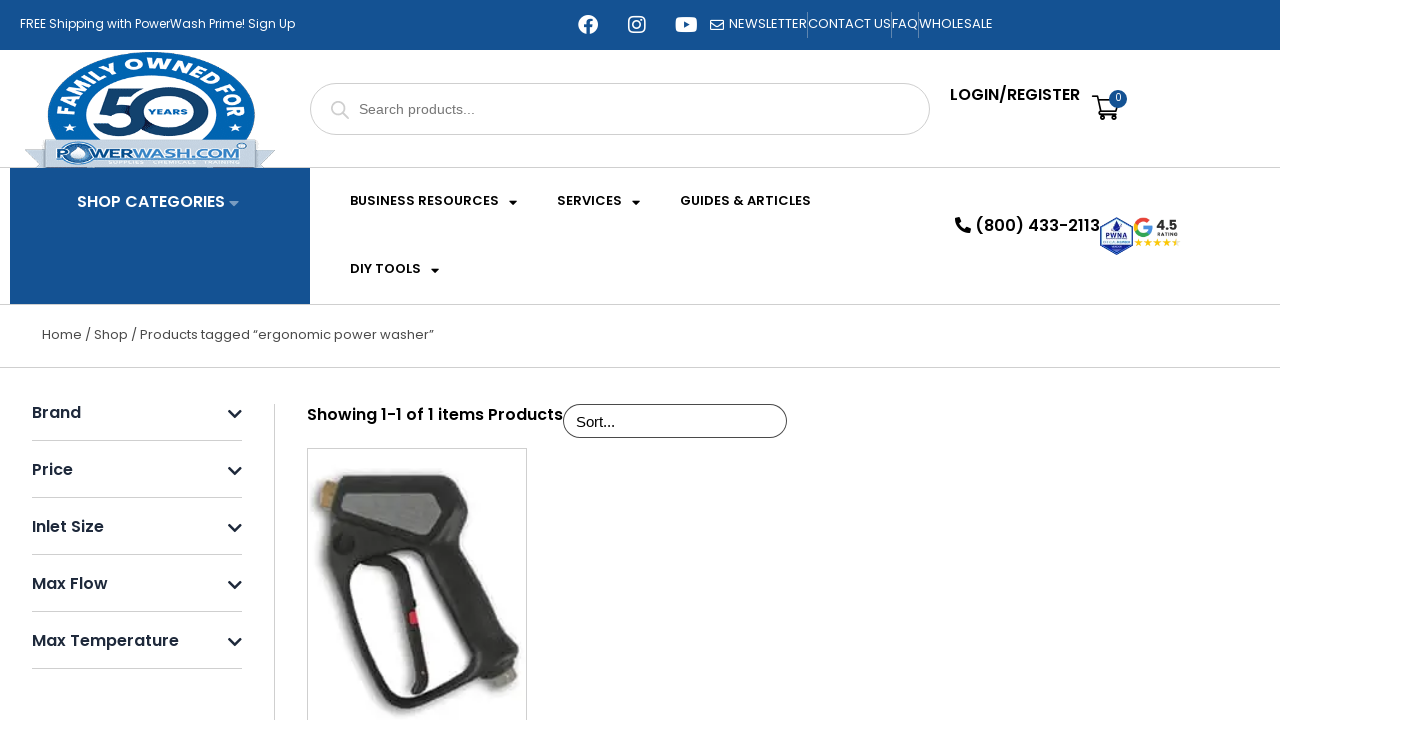

--- FILE ---
content_type: application/javascript; charset=utf-8
request_url: https://powerwash.com/wp-content/cache/min/1/wp-content/plugins/jet-menu/assets/public/js/jet-menu-public-scripts.js?ver=1768000743
body_size: 9000
content:
!function(e){"use strict";class t{constructor(t,n){this.defaultSettings={menuId:"0",menuUniqId:window.jetMenu.getUniqId(),layout:"horizontal",subTrigger:"item",subEvent:"click",subCloseBehavior:"mouseleave",bottomGap:12,rollUp:!0,breakpoint:768,mouseLeaveDelay:500,megaWidthType:"container",megaWidthSelector:"",megaAjaxLoad:!1,classes:{instance:"menu",menuContainer:"menu-container",menuList:"menu-list",menuItem:"menu-item",menuItemLink:"menu-item__link",subMenuContainer:"sub-menu",subMenuList:"sub-menu__list",megaContainer:"mega-container"}},this.$instance=e(t),this.settings=e.extend(this.defaultSettings,n),this.$window=e(window),this.$document=e(document),this.$body=e("body"),this.isRTL=this.$body.hasClass("rtl"),this.isDropdownState=!1,this._prevViewportWidth=window.innerWidth||document.documentElement.clientWidth,this.isContentLoading=!1,this._pendingMouseleave=!1,this.createInstance()}createInstance(){this.$menuList=e(`.${this.settings.classes.menuList}`,this.$instance),this.$menuItems=e(`>.${this.settings.classes.menuItem}:not(.${this.settings.classes.menuItem}--roll-up)`,this.$menuList),this.$rollUpItem=e(`>.${this.settings.classes.menuItem}--roll-up`,this.$menuList),this.menuItemsData=this.$menuItems.toArray().map(function(t){return{element:t,outerWidth:e(t).outerWidth(!0),offsetLeft:e(t)[0].offsetLeft}}),this.initWatcher(50),this.initEvents(),this.maybeRollUpItems(),this.rebuildSubContainers(),requestAnimationFrame(()=>this.watchTick()),this.$instance.addClass(`${this.settings.classes.instance}--inited`),this.$document.trigger("JetMegaMenuInited")}initEvents(){let t,n="JetMegaMenu",s="item"===this.settings.subTrigger?`.${this.settings.classes.menuItem} > .${this.settings.classes.menuItem}__inner`:`.${this.settings.classes.menuItem} > .${this.settings.classes.menuItem}__inner .${this.settings.classes.menuItem}__dropdown`;const i=this.settings.subCloseBehavior||"mouseleave",o="hover"===this.settings.subEvent,a="click"===this.settings.subEvent,r=o||a&&"mouseleave"===i,u=a&&"outside"===i,l=t=>{t.find(`.${this.settings.classes.subMenuContainer}, .${this.settings.classes.megaContainer}`).each((t,n)=>{const s=e(n),i=s.children(`.${this.settings.classes.subMenuList}:first`),o=s.children(`.${this.settings.classes.megaContainer}__inner:first`);s.add(i).add(o).css({"max-height":"","overflow-y":"","overflow-x":""})})};switch(this.settings.subEvent){case"hover":this.$instance.on(`mouseenter.${n}`,`.${this.settings.classes.menuItem} > .${this.settings.classes.menuItem}__inner`,{instance:this},t=>{let n=e(t.target).parents(`.${this.settings.classes.menuItem}`),s=e(`.${this.settings.classes.subMenuContainer}:first, .${this.settings.classes.megaContainer}:first`,n),i=s.data("template-content")||!1,o=s.data("template-id")||!1;e(`.${this.settings.classes.menuItem}--hover`,this.$instance).removeClass(`${this.settings.classes.menuItem}--hover`),n.hasClass(`${this.settings.classes.menuItem}-has-children`)&&(n.addClass(`${this.settings.classes.menuItem}--hover`),n.hasClass(`${this.settings.classes.menuItem}--top-level`)&&this.applySmartScroll(n),n.find('[role="button"][aria-haspopup="true"]').attr("aria-expanded","true"),o&&this.maybeTemplateLoad(o,i,s))}),this.$instance.on(`mouseleave.${n}`,`.${this.settings.classes.menuItem} > .${this.settings.classes.menuItem}__inner`,e=>{});break;case"click":this.$instance.on(`click.${n}`,s,t=>{t.preventDefault(),t.stopPropagation();let n=e(t.currentTarget).closest(`.${this.settings.classes.menuItem}`),s=e(".jet-mega-menu-item__link",n).first(),i=n.siblings(`.${this.settings.classes.menuItem}-has-children`),o=e(`.${this.settings.classes.subMenuContainer}:first, .${this.settings.classes.megaContainer}`,n),a=o.data("template-content")||!1,r=o.data("template-id")||!1;if(i.length&&(i.removeClass(`${this.settings.classes.menuItem}--hover`),e(`.${this.settings.classes.menuItem}-has-children`,i).removeClass(`${this.settings.classes.menuItem}--hover`)),!n.hasClass(`${this.settings.classes.menuItem}-has-children`)){let e=s.attr("href")||"#",t=s.attr("target")||"_self";return window.open(e,t),!1}n.hasClass(`${this.settings.classes.menuItem}--hover`)?(n.removeClass(`${this.settings.classes.menuItem}--hover`),n.find('[role="button"][aria-haspopup="true"]').attr("aria-expanded","false")):(n.addClass(`${this.settings.classes.menuItem}--hover`),n.find('[role="button"][aria-haspopup="true"]').attr("aria-expanded","true")),r&&this.maybeTemplateLoad(r,a,o),n.hasClass(`${this.settings.classes.menuItem}--top-level`)&&n.hasClass(`${this.settings.classes.menuItem}--hover`)&&this.applySmartScroll(n)})}this.$instance.on(`mouseenter.${n}`,`.${this.settings.classes.subMenuContainer}, .${this.settings.classes.megaContainer}`,e=>{clearTimeout(t)}),this.$instance.on(`mouseenter.${n}`,e=>{clearTimeout(t)}),this.$instance.on(`mouseleave.${n}`,n=>{if(r)return this.isContentLoading?(clearTimeout(t),void(this._pendingMouseleave=!0)):void(t=setTimeout(()=>{e(`.${this.settings.classes.menuItem}--hover`,this.$instance).removeClass(`${this.settings.classes.menuItem}--hover`),this.$instance.find('[role="button"][aria-haspopup="true"]').attr("aria-expanded","false"),l(this.$instance)},this.settings.mouseLeaveDelay))}),this.$document.on(`click.${n}`,e=>{u&&(this.closeOnOutside(e),l(this.$instance))}),this.$window.on(`orientationchange.${n} resize.${n}`,t=>{const n=window.innerWidth||document.documentElement.clientWidth;n!==this._prevViewportWidth&&(this._prevViewportWidth=n,e(`.${this.settings.classes.menuItem}`,this.$instance).removeClass(`${this.settings.classes.menuItem}--hover`),this.$instance.removeClass(`${this.settings.classes.instance}--dropdown-open`),l(this.$instance))}),this.$document.on(`touchend.${n}`,e=>{this.closeOnOutside(e),l(this.$instance)}),this.$instance.on("watchTickEventResetRegularState",t=>{this.resetRegularState(),this.$rollUpItem[0]&&(e(`.${this.settings.classes.subMenuList}:first`,this.$rollUpItem).empty(),this.$rollUpItem[0].hidden=!0);for(let e=0;e<this.menuItemsData.length;e++)this.menuItemsData[e].element.hidden=!1}),this.$instance.on("watchTickEventResetDropdownState",e=>{this.resetDropdownState(),this.$instance.removeClass(`${this.settings.classes.instance}--dropdown-open`)}),this.$instance.on("watchTickEventDropdown watchTickEventResetDropdownState",()=>{l(this.$instance)}),this.$instance.on(`click.${n}`,`.${this.settings.classes.instance}-toggle`,e=>{this.$instance.hasClass(`${this.settings.classes.instance}--dropdown-open`)?this.$instance.removeClass(`${this.settings.classes.instance}--dropdown-open`):this.$instance.addClass(`${this.settings.classes.instance}--dropdown-open`)}),this.$instance.on(`keydown.${n}`,`.${this.settings.classes.menuItem}__inner[role="button"], .${this.settings.classes.menuItem}__dropdown[role="button"]`,t=>{"Enter"!==t.key&&" "!==t.key||(t.preventDefault(),"click"===this.settings.subEvent&&e(t.currentTarget).trigger("click"),"hover"===this.settings.subEvent&&e(t.currentTarget).trigger("mouseenter"))})}initWatcher(t=10){e(window).off(`resize.JetMegaMenu${this.settings.menuUniqId}`).on(`resize.JetMegaMenu${this.settings.menuUniqId} orientationchange.JetMegaMenu${this.settings.menuUniqId}`,this.debounce(t,this.watchTick.bind(this))),this.$instance.trigger("containerResize")}closeOnOutside(t){e(t.target).closest(`.${this.settings.classes.menuItem}, .${this.settings.classes.subMenuContainer}, .${this.settings.classes.megaContainer}`).length||(e(`.${this.settings.classes.menuItem}`,this.$instance).removeClass(`${this.settings.classes.menuItem}--hover`),this.$instance.find('[role="button"][aria-haspopup="true"]').attr("aria-expanded","false"))}watchTick(e){this.isDropdown()?(this.isDropdownState||this.$instance.trigger("watchTickEventResetRegularState"),this.isDropdownState=!0,this.$instance.removeClass(`${this.settings.classes.instance}--layout-horizontal ${this.settings.classes.instance}--layout-vertical`),this.$instance.addClass(`${this.settings.classes.instance}--layout-dropdown`),this.$instance.trigger("watchTickEventDropdown")):(this.isDropdownState&&this.$instance.trigger("watchTickEventResetDropdownState"),this.isDropdownState=!1,this.$instance.removeClass(`${this.settings.classes.instance}--layout-dropdown`),this.$instance.addClass(`${this.settings.classes.instance}--layout-${this.settings.layout}`),this.$instance.trigger("watchTickEventRegular"),this.$instance.trigger(`watchTickEventRegular--${this.settings.layout}`)),this.$instance.trigger("watchTickEvent")}maybeRollUpItems(){this.$instance.on("watchTickEventRegular--horizontal",t=>{if(!this.settings.rollUp)return!1;let n=this.$instance.width(),s=this.$rollUpItem.outerWidth(!0),i=[],o=[];const a=Math.min(...this.menuItemsData.map(e=>e.offsetLeft));for(let e=0;e<this.menuItemsData.length;e++){let t=this.menuItemsData[e],r=this.menuItemsData[e+1]||!1,u=(r?r.offsetLeft:t.offsetLeft+t.outerWidth)-a,l=t.element;u+s>n?(l.hidden=!0,o.push(l)):(l.hidden=!1,i.push(l))}e(`.${this.settings.classes.subMenuList}:first`,this.$rollUpItem).empty();for(let t of o){let n=e(t).clone();n[0].hidden=!1,e(`>.${this.settings.classes.menuItem}__inner >.${this.settings.classes.menuItemLink}`,n).toggleClass(`${this.settings.classes.menuItemLink}--top-level ${this.settings.classes.menuItemLink}--sub-level`),e(`.${this.settings.classes.subMenuList}:first`,this.$rollUpItem).append(n)}this.$rollUpItem[0]&&(this.$rollUpItem[0].hidden=!o.length),this.$instance.trigger("rollUpItemsEvent")})}rebuildSubContainers(){this.$instance.on("watchTickEventRegular--horizontal",t=>{let n=e(`.${this.settings.classes.megaContainer}`,this.$instance),s=e(`.${this.settings.classes.subMenuContainer}`,this.$instance),i=`${this.settings.classes.subMenuContainer}--inverse`,o=this.$instance.width(),a=this.$instance.offset();switch(s.each((t,n)=>{let s=e(n);this.isOffscreenX(n)?s.addClass(i):s.removeClass(i)}),this.settings.megaWidthType){case"container":n.each((t,n)=>{let s=e(n),i=s.data("position"),r=s.offset(),u="default"===i?Math.ceil(a.left-r.left):0;s.css({"--jmm-submenu-width":`${o}px`,"--jmm-submenu-delta-x-offset":`${u}px`})});break;case"selector":let t=e(this.settings.megaWidthSelector);if(t[0]){let s=t.width(),i=Math.round(t.offset().left);document.fonts.ready.then(()=>{n.each((t,n)=>{let o=e(n),a=o.data("position"),r=Math.round(o.offset().left),u="default"===a?Math.round(i-r):0;o.css({"--jmm-submenu-width":`${s}px`,"--jmm-submenu-delta-x-offset":`${u}px`})})})}break;case"items":let s=e(`.${this.settings.classes.menuItem}--top-level:not([hidden]):last`,this.$instance),i=e(`.${this.settings.classes.menuItem}--top-level:not([hidden]):first`,this.$instance),r=s[0].getBoundingClientRect(),u=i[0].getBoundingClientRect(),l=r.x+r.width-u.x;n.each((t,n)=>{let s=e(n),i=s.data("position"),o=s.offset(),r="default"===i?Math.ceil(a.left-o.left):0;s.css({"--jmm-submenu-width":`${l}px`,"--jmm-submenu-delta-x-offset":`${r}px`})})}}),this.$instance.on("watchTickEventRegular--vertical",t=>{let n=e(`.${this.settings.classes.megaContainer}`,this.$instance),s=e(`.${this.settings.classes.subMenuContainer}`,this.$instance),i=(this.$instance.width(),this.$instance.height()),o=this.$instance.offset(),a=(this.$window.outerWidth(!0),`${this.settings.classes.subMenuContainer}--inverse`),r=`${this.settings.classes.megaContainer}--inverse`;s.each((t,n)=>{let s=e(n);this.isOffscreenX(n)?s.addClass(a):s.removeClass(a)}),n.each((t,n)=>{let s=e(n),a=s.data("position"),u=s.parent(),l=s.offset(),m=(o.left,l.left,"default"===a?o.top-l.top:0);s.width(),u.hasClass(`${this.settings.classes.menuItem}--top-level`)&&s.css({"--jmm-submenu-min-height":`${i}px`,"--jmm-submenu-delta-y-offset":`${m}px`}),this.isOffscreenX(n)?s.addClass(r):s.removeClass(r)})})}resetRegularState(){}resetDropdownState(){}isDropdown(){return this.$window.width()<this.settings.breakpoint||"dropdown"===this.settings.layout}isOffscreenX(e){let t=e.getBoundingClientRect();return t.x<0||t.x+t.width>window.innerWidth}mobileAndTabletcheck(){let e=!1;var t;return t=navigator.userAgent||navigator.vendor||window.opera,(/(android|bb\d+|meego).+mobile|avantgo|bada\/|blackberry|blazer|compal|elaine|fennec|hiptop|iemobile|ip(hone|od)|iris|kindle|lge |maemo|midp|mmp|mobile.+firefox|netfront|opera m(ob|in)i|palm( os)?|phone|p(ixi|re)\/|plucker|pocket|psp|series(4|6)0|symbian|treo|up\.(browser|link)|vodafone|wap|windows ce|xda|xiino|android|ipad|playbook|silk/i.test(t)||/1207|6310|6590|3gso|4thp|50[1-6]i|770s|802s|a wa|abac|ac(er|oo|s\-)|ai(ko|rn)|al(av|ca|co)|amoi|an(ex|ny|yw)|aptu|ar(ch|go)|as(te|us)|attw|au(di|\-m|r |s )|avan|be(ck|ll|nq)|bi(lb|rd)|bl(ac|az)|br(e|v)w|bumb|bw\-(n|u)|c55\/|capi|ccwa|cdm\-|cell|chtm|cldc|cmd\-|co(mp|nd)|craw|da(it|ll|ng)|dbte|dc\-s|devi|dica|dmob|do(c|p)o|ds(12|\-d)|el(49|ai)|em(l2|ul)|er(ic|k0)|esl8|ez([4-7]0|os|wa|ze)|fetc|fly(\-|_)|g1 u|g560|gene|gf\-5|g\-mo|go(\.w|od)|gr(ad|un)|haie|hcit|hd\-(m|p|t)|hei\-|hi(pt|ta)|hp( i|ip)|hs\-c|ht(c(\-| |_|a|g|p|s|t)|tp)|hu(aw|tc)|i\-(20|go|ma)|i230|iac( |\-|\/)|ibro|idea|ig01|ikom|im1k|inno|ipaq|iris|ja(t|v)a|jbro|jemu|jigs|kddi|keji|kgt( |\/)|klon|kpt |kwc\-|kyo(c|k)|le(no|xi)|lg( g|\/(k|l|u)|50|54|\-[a-w])|libw|lynx|m1\-w|m3ga|m50\/|ma(te|ui|xo)|mc(01|21|ca)|m\-cr|me(rc|ri)|mi(o8|oa|ts)|mmef|mo(01|02|bi|de|do|t(\-| |o|v)|zz)|mt(50|p1|v )|mwbp|mywa|n10[0-2]|n20[2-3]|n30(0|2)|n50(0|2|5)|n7(0(0|1)|10)|ne((c|m)\-|on|tf|wf|wg|wt)|nok(6|i)|nzph|o2im|op(ti|wv)|oran|owg1|p800|pan(a|d|t)|pdxg|pg(13|\-([1-8]|c))|phil|pire|pl(ay|uc)|pn\-2|po(ck|rt|se)|prox|psio|pt\-g|qa\-a|qc(07|12|21|32|60|\-[2-7]|i\-)|qtek|r380|r600|raks|rim9|ro(ve|zo)|s55\/|sa(ge|ma|mm|ms|ny|va)|sc(01|h\-|oo|p\-)|sdk\/|se(c(\-|0|1)|47|mc|nd|ri)|sgh\-|shar|sie(\-|m)|sk\-0|sl(45|id)|sm(al|ar|b3|it|t5)|so(ft|ny)|sp(01|h\-|v\-|v )|sy(01|mb)|t2(18|50)|t6(00|10|18)|ta(gt|lk)|tcl\-|tdg\-|tel(i|m)|tim\-|t\-mo|to(pl|sh)|ts(70|m\-|m3|m5)|tx\-9|up(\.b|g1|si)|utst|v400|v750|veri|vi(rg|te)|vk(40|5[0-3]|\-v)|vm40|voda|vulc|vx(52|53|60|61|70|80|81|83|85|98)|w3c(\-| )|webc|whit|wi(g |nc|nw)|wmlb|wonu|x700|yas\-|your|zeto|zte\-/i.test(t.substr(0,4)))&&(e=!0),e}debounce(e,t){let n;return function(s){n&&clearTimeout(n),n=setTimeout(function(){t.call(this,s),n=null},e)}}maybeTemplateLoad(t,n,s){if(!this.settings.megaAjaxLoad)return;if(s.hasClass("template-loaded"))return;let i="default"===n?window.jetMenuPublicSettings.getBlocksTemplateApiUrl:window.jetMenuPublicSettings.getElementorTemplateApiUrl,o=this.settings.signatures,a="";o.hasOwnProperty(`template_${t}`)&&(a=o[`template_${t}`].signature),this.isContentLoading=!0;const r=this;e.ajax({type:"GET",url:i,dataType:"json",data:{id:t,dev:window.jetMenuPublicSettings.devMode,signature:a},beforeSend:function(e,t){e.setRequestHeader("X-WP-Nonce",window.jetMenuPublicSettings.restNonce)},success:function(t,i,o){const{content:a,contentElements:r}=t,u={content:a,contentElements:r,contentType:n};s.addClass("template-loaded"),jetMenu.megaContentRender(e(".jet-mega-menu-mega-container__inner",s),u)},complete:function(){r.isContentLoading=!1,r._pendingMouseleave&&(r._pendingMouseleave=!1,r.$instance.triggerHandler("mouseleave"))}})}getNum(e){return e=parseFloat(e),isNaN(e)?0:e}applySmartScroll(e){var t;if("horizontal"!==this.settings.layout||this.isDropdown())return;const n=e.children(`.${this.settings.classes.subMenuContainer}, .${this.settings.classes.megaContainer}`);if(!n[0])return;let s=n.children(`.${this.settings.classes.subMenuList}:first`);s[0]||(s=n.children(`.${this.settings.classes.megaContainer}__inner:first`));const i=s[0]||n[0];n.add(s).css({"max-height":"","overflow-y":"","overflow-x":""});const o=i.getBoundingClientRect(),a=this.getNum(getComputedStyle(i).marginTop),r=document.body.classList.contains("admin-bar")?window.innerWidth<783?46:32:0,u=parseFloat(getComputedStyle(document.documentElement).marginTop)||0,l=parseFloat(getComputedStyle(document.body).marginTop)||0,m=u>=r-1||l>=r-1?0:r,c=null!==(t=this.settings.bottomGap)&&void 0!==t?t:12,d=Math.max(0,window.innerHeight-o.top-(a+m+c));i.scrollHeight>d&&s.css({"max-height":d+"px","overflow-y":"auto","overflow-x":"hidden","-webkit-overflow-scrolling":"touch","overscroll-behavior":"contain"})}}e.fn.JetMegaMenu=function(n){return this.each(function(){let s=e(this),i="object"==typeof n?n:{};s.data("JetMegaMenu")||s.data("JetMegaMenu",new t(this,i))})}}(jQuery),function(e){"use strict";window.jetMenu={addedScripts:{},addedStyles:{},addedAssetsPromises:[],initedMobileRenderInstance:[],eventBus:new Vue,$body:e("body"),init:function(){if(this.initLocationMenuRender(),this.mobileVueComponents(),this.initMobileRender(),window.addEventListener("jetMenu/editor/templateRenderer/renderSuccess",e=>{this.initLocationMenuRender(),this.mobileVueComponents(),this.initMobileRender()},!1),e(window).on("jet-menu/ajax/frontend-init",(e,t)=>{switch(t.contentType){case"elementor":jetMenu.maybeElementorFrontendInit(t.$container);break;case"default":jetMenu.maybeDefaultFrontendInit(t)}}),e(window).on("jet-menu/ajax/frontend-init/after",(e,t)=>{if(this.initLocationMenuRender(),this.mobileVueComponents(),this.initMobileRender(),this.megaContentHandler(e,t),window.elementorFrontend){const e=new CustomEvent("elementor/lazyload/observe");document.dispatchEvent(e)}}),wp.hooks.addAction("jet-plugins.frontend.element-ready.jet-menu.mega-menu","jet-popup",(e,t)=>{this.initLocationMenuRender(),this.mobileVueComponents(),this.initMobileRender()}),document.body.classList.contains("block-editor-page")){const e=()=>{const t=document.querySelector(".block-editor-block-list__layout");if(t){const e=new Set;new MutationObserver(()=>{document.querySelectorAll(".jet-mobile-menu--location-wp-nav").forEach(t=>{const n=t.getAttribute("id");n&&!e.has(n)&&(jetMenu.initMobileRender(),e.add(n))})}).observe(t,{childList:!0,subtree:!0})}else requestAnimationFrame(e)};requestAnimationFrame(e)}},initLocationMenuRender:function(){let t=e(".jet-mega-menu--location-wp-nav");if(!t[0])return!1;t.each(function(){let t=e(this),n=t.data("settings");t.JetMegaMenu({rollUp:n.rollUp,layout:n.layout,subTrigger:n.subTrigger,subEvent:n.subEvent,subCloseBehavior:n.subCloseBehavior,mouseLeaveDelay:n.mouseLeaveDelay,breakpoint:n.breakpoint,megaWidthType:n.megaWidthType,megaWidthSelector:n.megaWidthSelector,megaAjaxLoad:n.megaAjaxLoad,classes:{instance:"jet-mega-menu",menuContainer:"jet-mega-menu-container",menuList:"jet-mega-menu-list",menuItem:"jet-mega-menu-item",menuItemLink:"jet-mega-menu-item__link",subMenuContainer:"jet-mega-menu-sub-menu",subMenuList:"jet-mega-menu-sub-menu__list",megaContainer:"jet-mega-menu-mega-container"}})})},megaContentHandler:function(e,t){const n=t.$container[0],s=n.closest(".jet-mobile-menu");if(!s)return;const{menuOptions:i}=s.dataset,{menuUniqId:o}=JSON.parse(i);n.addEventListener("click",function(e){const t=e.target.closest("a");t&&"#"===t.getAttribute("href")[0]&&window.jetMenu.eventBus.$emit("closeMenu",{menuUniqId:o})})},initMobileRender:function(){let t=e(".jet-mobile-menu--location-wp-nav");if(!t[0])return!1;"true"===window.jetMenuPublicSettings.devMode&&(Vue.config.devtools=!0),t.each(function(){let t=e(this),n=t.attr("id"),s=t.data("menu-id")||!1,i=t.data("menu-options")||{};jetMenu.createMobileRenderInstance(n,s,i)})},createMobileRenderInstance:function(e,t,n){jetMenu.initedMobileRenderInstance.includes(e)||(jetMenu.initedMobileRenderInstance.push(e),new Vue({el:"#"+e,data:{uniqId:e,menuOptions:n,refsHtml:{}},mounted:function(){let e={};for(var t in this.$refs)Object.assign(e,{[t]:this.$refs[t].innerHTML});this.refsHtml=e}}))},mobileVueComponents:function(){Vue.component("mobile-menu-item",{template:"#mobile-menu-item-template",props:{itemDataObject:Object,depth:Number},data:function(){return{ajaxRequest:null,templateLoadStatus:!1,subDropdownVisible:!1}},computed:{itemClasses:function(){let e=["jet-mobile-menu__item","jet-menu-item-"+this.itemDataObject.itemId,"jet-mobile-menu__item--sub-trigger-"+(this.$root.menuOptions.subTrigger||"item")],t=this.itemDataObject.classes;0!==t.length&&(e=e.concat(t));const{href:n}=window.location;let s=null;return s=n.includes("?")?n.substring(0,n.indexOf("?")):n,s===this.itemDataObject.url&&e.push("jet-mobile-menu__item--active"),e},itemLinkClasses:function(){return["mobile-link",0===this.depth?"mobile-top-level-link":"mobile-sub-level-link"]},isСhildrenDefine:function(){return!!this.itemDataObject.children},isTemplateDefine:function(){return!1!==this.itemDataObject.megaTemplateId},megaContentType:function(){return this.itemDataObject.megaContentType},isAjaxLoadingEnabled:function(){return!0===this.$root.menuOptions.megaAjaxLoad},getTemplateUrl:function(){return"default"===this.megaContentType?window.jetMenuPublicSettings.getBlocksTemplateApiUrl:window.jetMenuPublicSettings.getElementorTemplateApiUrl},isSub:function(){return!(!this.isСhildrenDefine&&!this.isTemplateDefine)},isTopLevel:function(){return 0===this.depth},isDropdownLayout:function(){return this.isSub&&!this.isTemplateDefine&&"dropdown"===this.$root.menuOptions.subOpenLayout},depthClass:function(){return 0===this.depth?"mobile-top-level-link":"mobile-sub-level-link"},dropdownIconHtml:function(){let e=this.$root.refsHtml.dropdownIcon?this.$root.refsHtml.dropdownIcon:'<span class="dashicons dashicons-arrow-right"></span>',t=this.$root.refsHtml.dropdownOpenedIcon?this.$root.refsHtml.dropdownOpenedIcon:'<span class="dashicons dashicons-arrow-down"></span>';return this.subDropdownVisible&&(e=t),e},itemIconHtml:function(){return this.itemDataObject.itemIcon},isIconVisible:function(){return!(!this.$root.menuOptions.itemIconVisible||""===this.itemDataObject.itemIcon||!this.itemDataObject.itemIcon)},isBadgeVisible:function(){return!(!1===this.$root.menuOptions.itemBadgeVisible||""===this.itemDataObject.badgeContent||!this.itemDataObject.badgeContent)},isLabelVisible:function(){return!(0==!this.itemDataObject.hideItemText||""===this.itemDataObject.name||!this.itemDataObject.name)},isDescVisible:function(){return!(!1===this.$root.menuOptions.itemDescVisible||""===this.itemDataObject.description||!this.itemDataObject.description)},loaderColor:function(){return this.$root.menuOptions.loaderColor||"#3a3a3a"},subMenuEvent:function(){return this.$root.menuOptions.subEvent||"click"}},mounted:function(){"hover"===this.subMenuEvent&&this.setupHoverHandlers()},methods:{itemSubHandler:function(t){let n=t.target,s=e(n).closest(".mobile-link");"item"===this.$root.menuOptions.subTrigger&&(this.isSub&&s&&t.preventDefault(),!this.isSub&&s&&this.$root.menuOptions.closeAfterNavigate&&jetMenu.eventBus.$emit("closeMenu",{menuUniqId:this.$root.menuOptions.menuUniqId}),"click"===this.subMenuEvent&&this.switchToSub(t))},markerSubHandler:function(e){"submarker"===this.$root.menuOptions.subTrigger&&"click"===this.subMenuEvent&&this.switchToSub(e)},setupHoverHandlers:function(){const t=this;this.isSub&&this.$nextTick(function(){const n=e(t.$el).children("div[tabindex]").first();if(!n||!n.length)return;let s,i=!1;n.on("mouseenter.jetMobileMenu",function(e){i||(i=!0,clearTimeout(s),s=setTimeout(function(){e.preventDefault(),t.switchToSub(e)},200))}),n.on("mouseleave.jetMobileMenu",function(e){const t=e.relatedTarget;n.is(t)||n.has(t).length||(i=!1,clearTimeout(s))})})},switchToSub:function(e){if(this.isSub)if(this.isTemplateDefine)this.isAjaxLoadingEnabled&&!this.itemDataObject.megaContentLoaded?this.getMegaTemplate():jetMenu.eventBus.$emit("showTemplateContent",{menuUniqId:this.$root.menuOptions.menuUniqId,id:this.itemDataObject.id,name:this.itemDataObject.name,megaContent:this.itemDataObject.megaContent,megaContentType:this.itemDataObject.megaContentType});else{if(this.isDropdownLayout)return void(this.subDropdownVisible=!this.subDropdownVisible);jetMenu.eventBus.$emit("itemsSubSwitch",{menuUniqId:this.$root.menuOptions.menuUniqId,id:this.itemDataObject.id,name:this.itemDataObject.name,children:this.itemDataObject.children||!1})}},getMegaTemplate:function(){var t=this;if(this.isAjaxLoadingEnabled){var n=t.itemDataObject.signature||"";t.ajaxRequest=e.ajax({type:"GET",url:t.getTemplateUrl,dataType:"json",data:{id:t.itemDataObject.megaTemplateId,dev:window.jetMenuPublicSettings.devMode,signature:n},beforeSend:function(e,n){null!==t.ajaxRequest&&t.ajaxRequest.abort(),t.templateLoadStatus=!0,e.setRequestHeader("X-WP-Nonce",window.jetMenuPublicSettings.restNonce)},success:function(e,n,s){let i=e.content;e.contentElements,t.templateLoadStatus=!1,t.itemDataObject.megaContent=i,t.itemDataObject.megaContentLoaded=!0,jetMenu.eventBus.$emit("showTemplateContent",{menuUniqId:t.$root.menuOptions.menuUniqId,id:t.itemDataObject.id,name:t.itemDataObject.name,megaContent:t.itemDataObject.megaContent,megaContentType:t.itemDataObject.megaContentType})}})}}},beforeDestroy:function(){"hover"===this.subMenuEvent&&e(this.$el).children("div[tabindex]").off("mouseenter.jetMobileMenu")}}),Vue.component("mobile-menu-list",{template:"#mobile-menu-list-template",props:{depth:Number,childrenObject:Object}}),Vue.component("mobile-menu",{template:"#mobile-menu-template",data:function(){return{menuOpen:!1,children:!1,itemsRawData:{},trail:[],breadcrumbsData:[],animation:"items-next-animation",ajaxRequest:null,templateVisible:!1,instanceLoadStatus:!1,itemTemplateContent:!1,headerTemplate:this.$root.menuOptions.headerTemplate||0,headerContent:!1,beforeTemplate:this.$root.menuOptions.beforeTemplate||0,beforeContent:!1,afterTemplate:this.$root.menuOptions.afterTemplate||0,afterContent:!1,ajaxPromises:[]}},mounted:function(){const t=this;this.menuOpen&&(jetMenu.$body.addClass("jet-mobile-menu-visible"),"slide-out"===this.$root.menuOptions.menuLayout&&jetMenu.$body.addClass("jet-menu-body-blocker"));let n=!1,s=document.getElementById("jetMenuMobileWidgetRenderData"+this.$root.menuOptions.menuUniqId);try{n=JSON.parse(s.textContent)}catch(e){n=!1}if(n){this.itemsRawData=n.items;const e=n.headerTemplateData||!1,t=n.beforeTemplateData||!1,s=n.afterTemplateData||!1;e&&(this.headerContent=e.content),t&&(this.beforeContent=t.content),s&&(this.afterContent=s.content)}else this.ajaxPromises.push(new Promise(function(n,s){e.ajax({type:"GET",url:window.jetMenuPublicSettings.menuItemsApiUrl,dataType:"json",data:{menu_id:t.menuId,dev:window.jetMenuPublicSettings.devMode,lang:window.jetMenuPublicSettings.wpmlLanguageCode||!1},beforeSend:function(e,t){e.setRequestHeader("X-WP-Nonce",window.jetMenuPublicSettings.restNonce)},success:function(e,s,i){let o=e.data.items;t.itemsRawData=o,n()}})})),0!==+this.headerTemplate&&this.ajaxPromises.push(new Promise(function(n,s){e.ajax({type:"GET",url:window.jetMenuPublicSettings.getElementorTemplateApiUrl,dataType:"json",data:{id:t.headerTemplate,dev:window.jetMenuPublicSettings.devMode,nocache:(new Date).getTime()},beforeSend:function(e,t){e.setRequestHeader("X-WP-Nonce",window.jetMenuPublicSettings.restNonce)},success:function(e,s,i){let o=e.content,a=e.scripts,r=e.styles;for(let e in a)jetMenu.addedAssetsPromises.push(jetMenu.loadScriptAsync(e,a[e]));for(let e in r)jetMenu.addedAssetsPromises.push(jetMenu.loadStyle(e,r[e]));t.headerContent=o,n()}})})),0!==+this.beforeTemplate&&this.ajaxPromises.push(new Promise(function(n,s){e.ajax({type:"GET",url:window.jetMenuPublicSettings.getElementorTemplateApiUrl,dataType:"json",data:{id:t.beforeTemplate,dev:window.jetMenuPublicSettings.devMode,nocache:(new Date).getTime()},beforeSend:function(e,t){e.setRequestHeader("X-WP-Nonce",window.jetMenuPublicSettings.restNonce)},success:function(e,s,i){let o=e.content,a=e.scripts,r=e.styles;for(let e in a)jetMenu.addedAssetsPromises.push(jetMenu.loadScriptAsync(e,a[e]));for(let e in r)jetMenu.addedAssetsPromises.push(jetMenu.loadStyle(e,r[e]));t.beforeContent=o,n()}})})),0!==+this.afterTemplate&&this.ajaxPromises.push(new Promise(function(n,s){e.ajax({type:"GET",url:window.jetMenuPublicSettings.getElementorTemplateApiUrl,dataType:"json",data:{id:t.afterTemplate,dev:window.jetMenuPublicSettings.devMode,nocache:(new Date).getTime()},beforeSend:function(e,t){e.setRequestHeader("X-WP-Nonce",window.jetMenuPublicSettings.restNonce)},success:function(e,s,i){let o=e.content,a=e.scripts,r=e.styles;for(let e in a)jetMenu.addedAssetsPromises.push(jetMenu.loadScriptAsync(e,a[e]));for(let e in r)jetMenu.addedAssetsPromises.push(jetMenu.loadStyle(e,r[e]));t.afterContent=o,n()}})}));this.instanceLoadStatus=!0,Promise.all(this.ajaxPromises).then(function(){t.instanceLoadStatus=!1},function(e){console.log("Script Loaded Error")}),jetMenu.eventBus.$on("itemsSubSwitch",function(e){t.$root.menuOptions.menuUniqId===e.menuUniqId&&(t.trail.push(e.children),t.children=e.children,t.animation="items-next-animation",t.breadcrumbsData.push(e.name))}),jetMenu.eventBus.$on("showTemplateContent",function(e){if(t.$root.menuOptions.menuUniqId!==e.menuUniqId)return;t.itemTemplateContent=e.megaContent.content,t.templateVisible=!0,t.breadcrumbsData.push(e.name),t.animation="items-next-animation";const n={content:void 0!==e.megaContent.content?e.megaContent.content:e.megaContent,contentElements:e.megaContent.contentElements,contentType:e.megaContentType};t.showTemplateContent(n)}),jetMenu.eventBus.$on("closeMenu",function(e){t.$root.menuOptions.menuUniqId===e.menuUniqId&&t.closeMenu()})},watch:{menuOpen:function(e,t){e&&(jetMenu.$body.addClass("jet-mobile-menu-visible"),"slide-out"===this.$root.menuOptions.menuLayout&&jetMenu.$body.addClass("jet-menu-body-blocker"),this.initTemplatesContent()),e||(jetMenu.$body.removeClass("jet-mobile-menu-visible"),"slide-out"===this.$root.menuOptions.menuLayout&&jetMenu.$body.removeClass("jet-menu-body-blocker"),this.clearStates())}},computed:{instanceClass:function(){return["jet-mobile-menu__instance","jet-mobile-menu__instance--"+this.$root.menuOptions.menuLayout+"-layout",this.$root.menuOptions.menuPosition+"-container-position",(this.$root.menuOptions.togglePosition||"default")+"-toggle-position",this.$root.menuOptions.fillSvgIcon?"fill-svg-icon":""]},menuContainerVisible:function(){return this.menuOpen&&!this.instanceLoadStatus},menuId:function(){return this.$root.menuOptions.mobileMenuId&&"true"===window.jetMenuPublicSettings.isMobile?this.$root.menuOptions.mobileMenuId:this.$root.menuOptions.menuId},coverVisible:function(){return["slide-out"].includes(this.$root.menuOptions.menuLayout)},itemsList:function(){return this.children?this.children:this.itemsRawData},isClose:function(){return["slide-out"].includes(this.$root.menuOptions.menuLayout)},isBack:function(){return!(!this.children&&!this.templateVisible)},isBreadcrumbs:function(){return!(!this.$root.menuOptions.useBreadcrumb||0===this.breadcrumbsData.length)},breadcrumbsPathData:function(){return"minimal"===this.$root.$root.menuOptions.breadcrumbPath&&1<this.breadcrumbsData.length?this.breadcrumbsData.filter((e,t,n)=>t===n.length-1):this.breadcrumbsData},depth:function(){return this.trail.length},containerPosition:function(){return this.$root.menuOptions.menuPosition},showAnimation:function(){let e=!1;switch(this.$root.menuOptions.menuLayout){case"slide-out":e="right"===this.containerPosition?"menu-container-left-animation":"menu-container-right-animation";break;case"dropdown":e="menu-container-dropdown-animation";break;case"push":e="menu-container-expand-animation"}return e},toggleClosedIcon:function(){return this.$root.refsHtml.toggleClosedIcon||""},toggleOpenedIcon:function(){return this.$root.refsHtml.toggleOpenedIcon||""},toggleText:function(){return""!==this.$root.menuOptions.toggleText&&this.$root.menuOptions.toggleText},closeIcon:function(){return this.$root.refsHtml.closeIcon||""},backIcon:function(){return(this.$root.refsHtml.backIcon||"")+(""!==this.$root.menuOptions.backText?"<span>"+this.$root.menuOptions.backText+"</span>":"")},backText:function(){return""!==this.$root.menuOptions.backText&&this.$root.menuOptions.backText},breadcrumbIcon:function(){return this.$root.refsHtml.breadcrumbIcon||""},loaderColor:function(){return this.$root.menuOptions.loaderColor||"#3a3a3a"},toggleLoaderVisible:function(){return!!(this.$root.menuOptions.toggleLoader&&this.instanceLoadStatus&&this.menuOpen)},headerTemplateVisible:function(){return!!this.headerContent},beforeTemplateVisible:function(){return!!this.beforeContent},afterTemplateVisible:function(){return!!this.afterContent}},methods:{menuToggle:function(){this.menuOpen=!this.menuOpen},closeMenu:function(){this.menuOpen=!1},clearStates:function(){this.trail=[],this.children=!1,this.breadcrumbsData=[],this.templateVisible=!1},goBack:function(){this.animation="items-prev-animation",this.templateVisible?this.templateVisible=!1:(this.$delete(this.trail,this.trail.length-1),this.children=this.trail.slice(-1)[0]||!1),this.$delete(this.breadcrumbsData,this.breadcrumbsData.length-1)},escapeKeyHandler:function(){this.isBack?this.goBack():this.closeMenu()},showTemplateContent:function(t={}){let n=this;this.$nextTick(function(){let s=e(n.$refs["template-content"]).find(".jet-mobile-menu__template-content");jetMenu.megaContentRender(s,t)})},initTemplatesContent:function(){let t=this;this.$nextTick(function(){if(t.headerContent){let n=e(t.$refs["header-template-content"]);jetMenu.megaContentRender(n,{contentType:"elementor"})}if(t.beforeContent){let n=e(t.$refs["before-template-content"]);jetMenu.megaContentRender(n,{contentType:"elementor"})}if(t.afterContent){let n=e(t.$refs["after-template-content"]);jetMenu.megaContentRender(n,{contentType:"elementor"})}})},breadcrumbHandle:function(e){e!==this.breadcrumbsData.length&&("minimal"!==this.$root.menuOptions.breadcrumbPath?(this.animation="items-prev-animation",this.trail=this.trail.slice(0,e),this.children=this.trail.slice(-1)[0]||!1,this.templateVisible=!1,this.breadcrumbsData=this.breadcrumbsData.slice(0,e)):this.goBack())}}})},loadScriptAsync:function(e,t){return jetMenu.addedScripts.hasOwnProperty(e)?e:(jetMenu.addedScripts[e]=t,new Promise(function(n,s){var i=document.createElement("script");i.src=t,i.async=!0,i.onload=function(){n(e)},document.head.appendChild(i)}))},loadStyle:function(e,t){return jetMenu.addedStyles.hasOwnProperty(e)&&jetMenu.addedStyles[e]===t?e:(jetMenu.addedStyles[e]=t,new Promise(function(n,s){var i=document.createElement("link");i.id=e,i.rel="stylesheet",i.href=t,i.type="text/css",i.media="all",i.onload=function(){n(e)},document.head.appendChild(i)}))},megaContentRender:function(t,n={}){n.content&&t.html(n.content);const s={$container:t,...n};Promise.all(jetMenu.addedAssetsPromises).then(function(t){e(window).trigger("jet-menu/ajax/frontend-init/before",s),e(window).trigger("jet-menu/ajax/frontend-init",s),e(window).trigger("jet-menu/ajax/frontend-init/after",s)},function(e){console.log("Script Loaded Error")})},maybeElementorFrontendInit:function(t){t.find("div[data-element_type]").each(function(){var t=e(this),n=t.data("element_type");if(n)try{"widget"===n&&(n=t.data("widget_type"),window.elementorFrontend&&window.elementorFrontend.hooks&&window.elementorFrontend.hooks.doAction("frontend/element_ready/widget",t,e)),window.elementorFrontend&&window.elementorFrontend.hooks&&(window.elementorFrontend.hooks.doAction("frontend/element_ready/global",t,e),window.elementorFrontend.hooks.doAction("frontend/element_ready/"+n,t,e))}catch(e){return console.log(e),t.remove(),!1}})},maybeDefaultFrontendInit:function(e){e.contentElements,e.$container.find('[data-is-block*="/"]').each((e,t)=>{window.JetPlugins.hooks.doAction(window.JetPlugins.hookNameFromBlock(t.dataset.isBlock),jQuery(t))})},getUniqId:function(){return Math.random().toString(36).substr(2,9)}},jetMenu.init()}(jQuery)